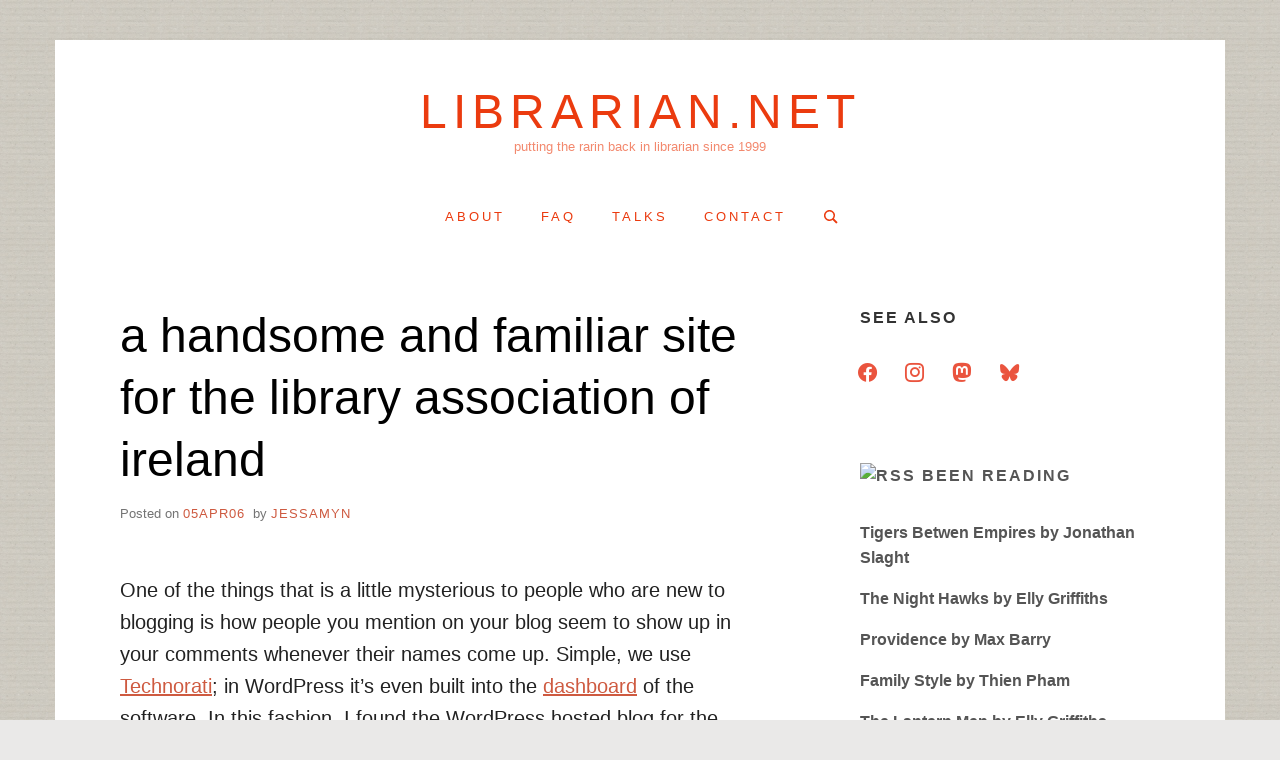

--- FILE ---
content_type: text/html; charset=UTF-8
request_url: https://www.librarian.net/stax/1710/a-handsome-and-familiar-site-for-the-library-association-of-ireland/
body_size: 11791
content:
<!doctype html>
<html lang="en-US" prefix="og: http://ogp.me/ns# fb: http://ogp.me/ns/fb#" class="no-js">
<head>
	<meta charset="UTF-8">
	<meta name="viewport" content="width=device-width, initial-scale=1, minimum-scale=1">
	<meta name="citation_issn" content="3066-120X">
	<link rel="profile" href="http://gmpg.org/xfn/11">

	<script>(function(H){H.className = H.className.replace(/\bno-js\b/,'js')})(document.documentElement);</script>
<title>a handsome and familiar site for the library association of ireland &#8211; librarian.net</title>
<meta name='robots' content='max-image-preview:large' />
	<style>img:is([sizes="auto" i], [sizes^="auto," i]) { contain-intrinsic-size: 3000px 1500px }</style>
	<link rel="alternate" type="application/rss+xml" title="librarian.net &raquo; Feed" href="https://www.librarian.net/feed/" />
<link rel="alternate" type="application/rss+xml" title="librarian.net &raquo; Comments Feed" href="https://www.librarian.net/comments/feed/" />
<link rel="alternate" type="application/rss+xml" title="librarian.net &raquo; a handsome and familiar site for the library association of ireland Comments Feed" href="https://www.librarian.net/stax/1710/a-handsome-and-familiar-site-for-the-library-association-of-ireland/feed/" />
<script type="text/javascript">
/* <![CDATA[ */
window._wpemojiSettings = {"baseUrl":"https:\/\/s.w.org\/images\/core\/emoji\/16.0.1\/72x72\/","ext":".png","svgUrl":"https:\/\/s.w.org\/images\/core\/emoji\/16.0.1\/svg\/","svgExt":".svg","source":{"concatemoji":"https:\/\/www.librarian.net\/wp-includes\/js\/wp-emoji-release.min.js?ver=6.8.2"}};
/*! This file is auto-generated */
!function(s,n){var o,i,e;function c(e){try{var t={supportTests:e,timestamp:(new Date).valueOf()};sessionStorage.setItem(o,JSON.stringify(t))}catch(e){}}function p(e,t,n){e.clearRect(0,0,e.canvas.width,e.canvas.height),e.fillText(t,0,0);var t=new Uint32Array(e.getImageData(0,0,e.canvas.width,e.canvas.height).data),a=(e.clearRect(0,0,e.canvas.width,e.canvas.height),e.fillText(n,0,0),new Uint32Array(e.getImageData(0,0,e.canvas.width,e.canvas.height).data));return t.every(function(e,t){return e===a[t]})}function u(e,t){e.clearRect(0,0,e.canvas.width,e.canvas.height),e.fillText(t,0,0);for(var n=e.getImageData(16,16,1,1),a=0;a<n.data.length;a++)if(0!==n.data[a])return!1;return!0}function f(e,t,n,a){switch(t){case"flag":return n(e,"\ud83c\udff3\ufe0f\u200d\u26a7\ufe0f","\ud83c\udff3\ufe0f\u200b\u26a7\ufe0f")?!1:!n(e,"\ud83c\udde8\ud83c\uddf6","\ud83c\udde8\u200b\ud83c\uddf6")&&!n(e,"\ud83c\udff4\udb40\udc67\udb40\udc62\udb40\udc65\udb40\udc6e\udb40\udc67\udb40\udc7f","\ud83c\udff4\u200b\udb40\udc67\u200b\udb40\udc62\u200b\udb40\udc65\u200b\udb40\udc6e\u200b\udb40\udc67\u200b\udb40\udc7f");case"emoji":return!a(e,"\ud83e\udedf")}return!1}function g(e,t,n,a){var r="undefined"!=typeof WorkerGlobalScope&&self instanceof WorkerGlobalScope?new OffscreenCanvas(300,150):s.createElement("canvas"),o=r.getContext("2d",{willReadFrequently:!0}),i=(o.textBaseline="top",o.font="600 32px Arial",{});return e.forEach(function(e){i[e]=t(o,e,n,a)}),i}function t(e){var t=s.createElement("script");t.src=e,t.defer=!0,s.head.appendChild(t)}"undefined"!=typeof Promise&&(o="wpEmojiSettingsSupports",i=["flag","emoji"],n.supports={everything:!0,everythingExceptFlag:!0},e=new Promise(function(e){s.addEventListener("DOMContentLoaded",e,{once:!0})}),new Promise(function(t){var n=function(){try{var e=JSON.parse(sessionStorage.getItem(o));if("object"==typeof e&&"number"==typeof e.timestamp&&(new Date).valueOf()<e.timestamp+604800&&"object"==typeof e.supportTests)return e.supportTests}catch(e){}return null}();if(!n){if("undefined"!=typeof Worker&&"undefined"!=typeof OffscreenCanvas&&"undefined"!=typeof URL&&URL.createObjectURL&&"undefined"!=typeof Blob)try{var e="postMessage("+g.toString()+"("+[JSON.stringify(i),f.toString(),p.toString(),u.toString()].join(",")+"));",a=new Blob([e],{type:"text/javascript"}),r=new Worker(URL.createObjectURL(a),{name:"wpTestEmojiSupports"});return void(r.onmessage=function(e){c(n=e.data),r.terminate(),t(n)})}catch(e){}c(n=g(i,f,p,u))}t(n)}).then(function(e){for(var t in e)n.supports[t]=e[t],n.supports.everything=n.supports.everything&&n.supports[t],"flag"!==t&&(n.supports.everythingExceptFlag=n.supports.everythingExceptFlag&&n.supports[t]);n.supports.everythingExceptFlag=n.supports.everythingExceptFlag&&!n.supports.flag,n.DOMReady=!1,n.readyCallback=function(){n.DOMReady=!0}}).then(function(){return e}).then(function(){var e;n.supports.everything||(n.readyCallback(),(e=n.source||{}).concatemoji?t(e.concatemoji):e.wpemoji&&e.twemoji&&(t(e.twemoji),t(e.wpemoji)))}))}((window,document),window._wpemojiSettings);
/* ]]> */
</script>
<style id='wp-emoji-styles-inline-css' type='text/css'>

	img.wp-smiley, img.emoji {
		display: inline !important;
		border: none !important;
		box-shadow: none !important;
		height: 1em !important;
		width: 1em !important;
		margin: 0 0.07em !important;
		vertical-align: -0.1em !important;
		background: none !important;
		padding: 0 !important;
	}
</style>
<link rel='stylesheet' id='wp-block-library-css' href='https://www.librarian.net/wp-includes/css/dist/block-library/style.min.css?ver=6.8.2' type='text/css' media='all' />
<style id='classic-theme-styles-inline-css' type='text/css'>
/*! This file is auto-generated */
.wp-block-button__link{color:#fff;background-color:#32373c;border-radius:9999px;box-shadow:none;text-decoration:none;padding:calc(.667em + 2px) calc(1.333em + 2px);font-size:1.125em}.wp-block-file__button{background:#32373c;color:#fff;text-decoration:none}
</style>
<link rel='stylesheet' id='wpzoom-social-icons-block-style-css' href='https://www.librarian.net/wp-content/plugins/social-icons-widget-by-wpzoom/block/dist/style-wpzoom-social-icons.css?ver=4.5.3' type='text/css' media='all' />
<style id='global-styles-inline-css' type='text/css'>
:root{--wp--preset--aspect-ratio--square: 1;--wp--preset--aspect-ratio--4-3: 4/3;--wp--preset--aspect-ratio--3-4: 3/4;--wp--preset--aspect-ratio--3-2: 3/2;--wp--preset--aspect-ratio--2-3: 2/3;--wp--preset--aspect-ratio--16-9: 16/9;--wp--preset--aspect-ratio--9-16: 9/16;--wp--preset--color--black: #272727;--wp--preset--color--cyan-bluish-gray: #abb8c3;--wp--preset--color--white: #ffffff;--wp--preset--color--pale-pink: #f78da7;--wp--preset--color--vivid-red: #cf2e2e;--wp--preset--color--luminous-vivid-orange: #ff6900;--wp--preset--color--luminous-vivid-amber: #fcb900;--wp--preset--color--light-green-cyan: #7bdcb5;--wp--preset--color--vivid-green-cyan: #00d084;--wp--preset--color--pale-cyan-blue: #8ed1fc;--wp--preset--color--vivid-cyan-blue: #0693e3;--wp--preset--color--vivid-purple: #9b51e0;--wp--preset--color--red: #e2574c;--wp--preset--color--orange: #ffbc49;--wp--preset--color--green: #00d084;--wp--preset--color--blue: #0693e3;--wp--preset--color--gray: #767676;--wp--preset--color--light-gray: #eee;--wp--preset--gradient--vivid-cyan-blue-to-vivid-purple: linear-gradient(135deg,rgba(6,147,227,1) 0%,rgb(155,81,224) 100%);--wp--preset--gradient--light-green-cyan-to-vivid-green-cyan: linear-gradient(135deg,rgb(122,220,180) 0%,rgb(0,208,130) 100%);--wp--preset--gradient--luminous-vivid-amber-to-luminous-vivid-orange: linear-gradient(135deg,rgba(252,185,0,1) 0%,rgba(255,105,0,1) 100%);--wp--preset--gradient--luminous-vivid-orange-to-vivid-red: linear-gradient(135deg,rgba(255,105,0,1) 0%,rgb(207,46,46) 100%);--wp--preset--gradient--very-light-gray-to-cyan-bluish-gray: linear-gradient(135deg,rgb(238,238,238) 0%,rgb(169,184,195) 100%);--wp--preset--gradient--cool-to-warm-spectrum: linear-gradient(135deg,rgb(74,234,220) 0%,rgb(151,120,209) 20%,rgb(207,42,186) 40%,rgb(238,44,130) 60%,rgb(251,105,98) 80%,rgb(254,248,76) 100%);--wp--preset--gradient--blush-light-purple: linear-gradient(135deg,rgb(255,206,236) 0%,rgb(152,150,240) 100%);--wp--preset--gradient--blush-bordeaux: linear-gradient(135deg,rgb(254,205,165) 0%,rgb(254,45,45) 50%,rgb(107,0,62) 100%);--wp--preset--gradient--luminous-dusk: linear-gradient(135deg,rgb(255,203,112) 0%,rgb(199,81,192) 50%,rgb(65,88,208) 100%);--wp--preset--gradient--pale-ocean: linear-gradient(135deg,rgb(255,245,203) 0%,rgb(182,227,212) 50%,rgb(51,167,181) 100%);--wp--preset--gradient--electric-grass: linear-gradient(135deg,rgb(202,248,128) 0%,rgb(113,206,126) 100%);--wp--preset--gradient--midnight: linear-gradient(135deg,rgb(2,3,129) 0%,rgb(40,116,252) 100%);--wp--preset--font-size--small: 13px;--wp--preset--font-size--medium: 20px;--wp--preset--font-size--large: 36px;--wp--preset--font-size--x-large: 42px;--wp--preset--spacing--20: 0.44rem;--wp--preset--spacing--30: 0.67rem;--wp--preset--spacing--40: 1rem;--wp--preset--spacing--50: 1.5rem;--wp--preset--spacing--60: 2.25rem;--wp--preset--spacing--70: 3.38rem;--wp--preset--spacing--80: 5.06rem;--wp--preset--shadow--natural: 6px 6px 9px rgba(0, 0, 0, 0.2);--wp--preset--shadow--deep: 12px 12px 50px rgba(0, 0, 0, 0.4);--wp--preset--shadow--sharp: 6px 6px 0px rgba(0, 0, 0, 0.2);--wp--preset--shadow--outlined: 6px 6px 0px -3px rgba(255, 255, 255, 1), 6px 6px rgba(0, 0, 0, 1);--wp--preset--shadow--crisp: 6px 6px 0px rgba(0, 0, 0, 1);}:where(.is-layout-flex){gap: 0.5em;}:where(.is-layout-grid){gap: 0.5em;}body .is-layout-flex{display: flex;}.is-layout-flex{flex-wrap: wrap;align-items: center;}.is-layout-flex > :is(*, div){margin: 0;}body .is-layout-grid{display: grid;}.is-layout-grid > :is(*, div){margin: 0;}:where(.wp-block-columns.is-layout-flex){gap: 2em;}:where(.wp-block-columns.is-layout-grid){gap: 2em;}:where(.wp-block-post-template.is-layout-flex){gap: 1.25em;}:where(.wp-block-post-template.is-layout-grid){gap: 1.25em;}.has-black-color{color: var(--wp--preset--color--black) !important;}.has-cyan-bluish-gray-color{color: var(--wp--preset--color--cyan-bluish-gray) !important;}.has-white-color{color: var(--wp--preset--color--white) !important;}.has-pale-pink-color{color: var(--wp--preset--color--pale-pink) !important;}.has-vivid-red-color{color: var(--wp--preset--color--vivid-red) !important;}.has-luminous-vivid-orange-color{color: var(--wp--preset--color--luminous-vivid-orange) !important;}.has-luminous-vivid-amber-color{color: var(--wp--preset--color--luminous-vivid-amber) !important;}.has-light-green-cyan-color{color: var(--wp--preset--color--light-green-cyan) !important;}.has-vivid-green-cyan-color{color: var(--wp--preset--color--vivid-green-cyan) !important;}.has-pale-cyan-blue-color{color: var(--wp--preset--color--pale-cyan-blue) !important;}.has-vivid-cyan-blue-color{color: var(--wp--preset--color--vivid-cyan-blue) !important;}.has-vivid-purple-color{color: var(--wp--preset--color--vivid-purple) !important;}.has-black-background-color{background-color: var(--wp--preset--color--black) !important;}.has-cyan-bluish-gray-background-color{background-color: var(--wp--preset--color--cyan-bluish-gray) !important;}.has-white-background-color{background-color: var(--wp--preset--color--white) !important;}.has-pale-pink-background-color{background-color: var(--wp--preset--color--pale-pink) !important;}.has-vivid-red-background-color{background-color: var(--wp--preset--color--vivid-red) !important;}.has-luminous-vivid-orange-background-color{background-color: var(--wp--preset--color--luminous-vivid-orange) !important;}.has-luminous-vivid-amber-background-color{background-color: var(--wp--preset--color--luminous-vivid-amber) !important;}.has-light-green-cyan-background-color{background-color: var(--wp--preset--color--light-green-cyan) !important;}.has-vivid-green-cyan-background-color{background-color: var(--wp--preset--color--vivid-green-cyan) !important;}.has-pale-cyan-blue-background-color{background-color: var(--wp--preset--color--pale-cyan-blue) !important;}.has-vivid-cyan-blue-background-color{background-color: var(--wp--preset--color--vivid-cyan-blue) !important;}.has-vivid-purple-background-color{background-color: var(--wp--preset--color--vivid-purple) !important;}.has-black-border-color{border-color: var(--wp--preset--color--black) !important;}.has-cyan-bluish-gray-border-color{border-color: var(--wp--preset--color--cyan-bluish-gray) !important;}.has-white-border-color{border-color: var(--wp--preset--color--white) !important;}.has-pale-pink-border-color{border-color: var(--wp--preset--color--pale-pink) !important;}.has-vivid-red-border-color{border-color: var(--wp--preset--color--vivid-red) !important;}.has-luminous-vivid-orange-border-color{border-color: var(--wp--preset--color--luminous-vivid-orange) !important;}.has-luminous-vivid-amber-border-color{border-color: var(--wp--preset--color--luminous-vivid-amber) !important;}.has-light-green-cyan-border-color{border-color: var(--wp--preset--color--light-green-cyan) !important;}.has-vivid-green-cyan-border-color{border-color: var(--wp--preset--color--vivid-green-cyan) !important;}.has-pale-cyan-blue-border-color{border-color: var(--wp--preset--color--pale-cyan-blue) !important;}.has-vivid-cyan-blue-border-color{border-color: var(--wp--preset--color--vivid-cyan-blue) !important;}.has-vivid-purple-border-color{border-color: var(--wp--preset--color--vivid-purple) !important;}.has-vivid-cyan-blue-to-vivid-purple-gradient-background{background: var(--wp--preset--gradient--vivid-cyan-blue-to-vivid-purple) !important;}.has-light-green-cyan-to-vivid-green-cyan-gradient-background{background: var(--wp--preset--gradient--light-green-cyan-to-vivid-green-cyan) !important;}.has-luminous-vivid-amber-to-luminous-vivid-orange-gradient-background{background: var(--wp--preset--gradient--luminous-vivid-amber-to-luminous-vivid-orange) !important;}.has-luminous-vivid-orange-to-vivid-red-gradient-background{background: var(--wp--preset--gradient--luminous-vivid-orange-to-vivid-red) !important;}.has-very-light-gray-to-cyan-bluish-gray-gradient-background{background: var(--wp--preset--gradient--very-light-gray-to-cyan-bluish-gray) !important;}.has-cool-to-warm-spectrum-gradient-background{background: var(--wp--preset--gradient--cool-to-warm-spectrum) !important;}.has-blush-light-purple-gradient-background{background: var(--wp--preset--gradient--blush-light-purple) !important;}.has-blush-bordeaux-gradient-background{background: var(--wp--preset--gradient--blush-bordeaux) !important;}.has-luminous-dusk-gradient-background{background: var(--wp--preset--gradient--luminous-dusk) !important;}.has-pale-ocean-gradient-background{background: var(--wp--preset--gradient--pale-ocean) !important;}.has-electric-grass-gradient-background{background: var(--wp--preset--gradient--electric-grass) !important;}.has-midnight-gradient-background{background: var(--wp--preset--gradient--midnight) !important;}.has-small-font-size{font-size: var(--wp--preset--font-size--small) !important;}.has-medium-font-size{font-size: var(--wp--preset--font-size--medium) !important;}.has-large-font-size{font-size: var(--wp--preset--font-size--large) !important;}.has-x-large-font-size{font-size: var(--wp--preset--font-size--x-large) !important;}
:where(.wp-block-post-template.is-layout-flex){gap: 1.25em;}:where(.wp-block-post-template.is-layout-grid){gap: 1.25em;}
:where(.wp-block-columns.is-layout-flex){gap: 2em;}:where(.wp-block-columns.is-layout-grid){gap: 2em;}
:root :where(.wp-block-pullquote){font-size: 1.5em;line-height: 1.6;}
</style>
<link rel='stylesheet' id='stcr-font-awesome-css' href='https://www.librarian.net/wp-content/plugins/subscribe-to-comments-reloaded/includes/css/font-awesome.min.css?ver=6.8.2' type='text/css' media='all' />
<link rel='stylesheet' id='stcr-style-css' href='https://www.librarian.net/wp-content/plugins/subscribe-to-comments-reloaded/includes/css/stcr-style.css?ver=6.8.2' type='text/css' media='all' />
<link rel='stylesheet' id='miniva-style-css' href='https://www.librarian.net/wp-content/themes/miniva/style.css?ver=1.7.1' type='text/css' media='all' />
<style id='miniva-style-inline-css' type='text/css'>
.page-numbers.current, a.page-numbers:hover, .search-form .search-submit, .tagcloud a:hover, .calendar_wrap #today, .bypostauthor > article .fn, #submit, input[type="submit"], button[type="submit"], #infinite-handle span, .fp-post .fp-readmore-link:hover { background-color: hsl(11, 59%, 53%); }@media (min-width: 768px) { ul.primary-menu > li:hover > a { background-color: hsl(11, 59%, 53%); } }a, .post-navigation a:hover, .jetpack-social-navigation a:hover, .widget a:hover, .calendar_wrap a, .jetpack_widget_social_icons a:hover, .entry-title a:hover { color: hsl(11, 59%, 53%); }#submit:hover, input[type="submit"]:hover, button[type="submit"]:hover, #infinite-handle:hover span { background-color: hsl(11, 59%, 40%); }
</style>
<link rel='stylesheet' id='wpzoom-social-icons-socicon-css' href='https://www.librarian.net/wp-content/plugins/social-icons-widget-by-wpzoom/assets/css/wpzoom-socicon.css?ver=1767213706' type='text/css' media='all' />
<link rel='stylesheet' id='wpzoom-social-icons-font-awesome-3-css' href='https://www.librarian.net/wp-content/plugins/social-icons-widget-by-wpzoom/assets/css/font-awesome-3.min.css?ver=1767213706' type='text/css' media='all' />
<link rel='stylesheet' id='wpzoom-social-icons-styles-css' href='https://www.librarian.net/wp-content/plugins/social-icons-widget-by-wpzoom/assets/css/wpzoom-social-icons-styles.css?ver=1767213706' type='text/css' media='all' />
<link rel='stylesheet' id='wp-pagenavi-css' href='https://www.librarian.net/wp-content/plugins/wp-pagenavi/pagenavi-css.css?ver=2.70' type='text/css' media='all' />
<script type="text/javascript" src="https://www.librarian.net/wp-includes/js/jquery/jquery.min.js?ver=3.7.1" id="jquery-core-js"></script>
<script type="text/javascript" src="https://www.librarian.net/wp-includes/js/jquery/jquery-migrate.min.js?ver=3.4.1" id="jquery-migrate-js"></script>
<link rel="https://api.w.org/" href="https://www.librarian.net/wp-json/" /><link rel="alternate" title="JSON" type="application/json" href="https://www.librarian.net/wp-json/wp/v2/posts/1710" /><link rel="EditURI" type="application/rsd+xml" title="RSD" href="https://www.librarian.net/xmlrpc.php?rsd" />
<meta name="generator" content="WordPress 6.8.2" />
<link rel="canonical" href="https://www.librarian.net/stax/1710/a-handsome-and-familiar-site-for-the-library-association-of-ireland/" />
<link rel='shortlink' href='https://www.librarian.net/?p=1710' />
<link rel="alternate" title="oEmbed (JSON)" type="application/json+oembed" href="https://www.librarian.net/wp-json/oembed/1.0/embed?url=https%3A%2F%2Fwww.librarian.net%2Fstax%2F1710%2Fa-handsome-and-familiar-site-for-the-library-association-of-ireland%2F" />
<link rel="alternate" title="oEmbed (XML)" type="text/xml+oembed" href="https://www.librarian.net/wp-json/oembed/1.0/embed?url=https%3A%2F%2Fwww.librarian.net%2Fstax%2F1710%2Fa-handsome-and-familiar-site-for-the-library-association-of-ireland%2F&#038;format=xml" />
		<style type="text/css">
					.site-title a,
			.site-description,
			.primary-menu > li > a {
				color: #eb3b0f;
			}
			.header-cart .icon,
			.header-search .search-form label .icon {
				fill: #eb3b0f;
			}

		
					</style>
		<style type="text/css" id="custom-background-css">
body.custom-background { background-color: #eae9e8; background-image: url("https://www.librarian.net/wp-content/uploads/2019/10/text.png"); background-position: left top; background-size: auto; background-repeat: repeat; background-attachment: fixed; }
</style>
	<link rel="icon" href="https://www.librarian.net/wp-content/uploads/2024/07/cropped-headshotcovatar-32x32.jpg" sizes="32x32" />
<link rel="icon" href="https://www.librarian.net/wp-content/uploads/2024/07/cropped-headshotcovatar-192x192.jpg" sizes="192x192" />
<link rel="apple-touch-icon" href="https://www.librarian.net/wp-content/uploads/2024/07/cropped-headshotcovatar-180x180.jpg" />
<meta name="msapplication-TileImage" content="https://www.librarian.net/wp-content/uploads/2024/07/cropped-headshotcovatar-270x270.jpg" />
		<style type="text/css" id="wp-custom-css">
			.post-single .entry-content {
	font-family: Calibri, Arial;
	font-size: 20px;
}		</style>
		
<!-- START - Open Graph and Twitter Card Tags 3.3.7 -->
 <!-- Facebook Open Graph -->
  <meta property="og:locale" content="en_US"/>
  <meta property="og:site_name" content="librarian.net"/>
  <meta property="og:title" content="a handsome and familiar site for the library association of ireland"/>
  <meta property="og:url" content="https://www.librarian.net/stax/1710/a-handsome-and-familiar-site-for-the-library-association-of-ireland/"/>
  <meta property="og:type" content="article"/>
  <meta property="og:description" content="One of the things that is a little mysterious to people who are new to blogging is how people you mention on your blog seem to show up in your comments whenever their names come up. Simple, we use Technorati; in WordPress it&#039;s even built into the dashboard of the software. In this fashion, I found t"/>
  <meta property="article:published_time" content="2006-04-05T20:59:09-05:00"/>
  <meta property="article:modified_time" content="2006-04-05T20:59:09-05:00" />
  <meta property="og:updated_time" content="2006-04-05T20:59:09-05:00" />
  <meta property="article:section" content="blogz"/>
 <!-- Google+ / Schema.org -->
 <!-- Twitter Cards -->
  <meta name="twitter:title" content="a handsome and familiar site for the library association of ireland"/>
  <meta name="twitter:url" content="https://www.librarian.net/stax/1710/a-handsome-and-familiar-site-for-the-library-association-of-ireland/"/>
  <meta name="twitter:description" content="One of the things that is a little mysterious to people who are new to blogging is how people you mention on your blog seem to show up in your comments whenever their names come up. Simple, we use Technorati; in WordPress it&#039;s even built into the dashboard of the software. In this fashion, I found t"/>
  <meta name="twitter:card" content="summary_large_image"/>
 <!-- SEO -->
 <!-- Misc. tags -->
 <!-- is_singular -->
<!-- END - Open Graph and Twitter Card Tags 3.3.7 -->
	
</head>

<body class="wp-singular post-template-default single single-post postid-1710 single-format-standard custom-background wp-embed-responsive wp-theme-miniva boxed sidebar-right logo-top menu-centered logo-centered submenu-light">


<svg viewBox="0 0 16 16" xmlns="http://www.w3.org/2000/svg" style="display:none;">
	<symbol viewBox="0 0 16 16" id="search"><title>search</title> <path d="M14.7,13.3L11,9.6c0.6-0.9,1-2,1-3.1C12,3.5,9.5,1,6.5,1S1,3.5,1,6.5S3.5,12,6.5,12c1.2,0,2.2-0.4,3.1-1l3.7,3.7L14.7,13.3z
	 M2.5,6.5c0-2.2,1.8-4,4-4s4,1.8,4,4s-1.8,4-4,4S2.5,8.7,2.5,6.5z"/> </symbol>
	<symbol viewBox="0 0 16 16" id="expand"><title>expand</title> <polygon points="8,12.7 1.3,6 2.7,4.6 8,9.9 13.3,4.6 14.7,6 "/> </symbol>
</svg>

<div id="page" class="site">
	<a class="skip-link screen-reader-text" href="#content">Skip to content</a>

	
	<header id="masthead" class="site-header" role="banner">

		<div class="container">
		<div class="site-branding">

			
			<div class="site-branding-text">
									<p class="site-title"><a href="https://www.librarian.net/" rel="home">librarian.net</a></p>
										<p class="site-description">putting the rarin back in librarian since 1999</p>
							</div>
		</div><!-- .site-branding -->

		
		<nav id="site-navigation" class="main-navigation" role="navigation" aria-label="Primary">
			<button class="menu-toggle" aria-controls="primary-menu" aria-expanded="false">Menu</button>
			<ul id="primary-menu" class="primary-menu"><li id="menu-item-4335" class="menu-item menu-item-type-post_type menu-item-object-page menu-item-4335"><a href="https://www.librarian.net/about/">about</a></li>
<li id="menu-item-4333" class="menu-item menu-item-type-post_type menu-item-object-page menu-item-4333"><a href="https://www.librarian.net/faq/">faq</a></li>
<li id="menu-item-4332" class="menu-item menu-item-type-post_type menu-item-object-page menu-item-4332"><a href="https://www.librarian.net/talk/" title="talks I&#8217;ve given">talks</a></li>
<li id="menu-item-4334" class="menu-item menu-item-type-post_type menu-item-object-page menu-item-4334"><a href="https://www.librarian.net/contact/">contact</a></li>
<li class="header-search"><form role="search" method="get" class="search-form" action="https://www.librarian.net/">
		<label>
			<svg aria-hidden="true" width="16" height="16" class="icon"><use xlink:href="#search" /></svg>
			<span class="screen-reader-text">Search for:</span>
			<input type="search" class="search-field" placeholder="Search &hellip;" value="" name="s">
		</label>
		<button type="submit" class="search-submit">
			<svg aria-hidden="true" width="16" height="16" class="icon"><use xlink:href="#search" /></svg>
			<span class="screen-reader-text">Search</span>
		</button>
	</form></li></ul>		</nav><!-- #site-navigation -->

		</div>
	</header><!-- #masthead -->

	
	<div id="content" class="site-content container">

		
	<div id="primary" class="content-area">
		<main id="main" class="site-main" role="main">

		

<article id="post-1710" class="post-1710 post type-post status-publish format-standard hentry category-blogz tag-ireland tag-lai tag-libraryassociations tag-technorati tag-wordpress post-single">

	
	<header class="entry-header">
		<h1 class="entry-title">a handsome and familiar site for the library association of ireland</h1>			<div class="entry-meta">
				<span class="posted-on">Posted on <a href="https://www.librarian.net/stax/1710/a-handsome-and-familiar-site-for-the-library-association-of-ireland/" rel="bookmark"><time class="entry-date published updated" datetime="WedPMGMT-0500E_143C">05Apr06</time></a></span><span class="byline"> by <span class="author vcard"><a class="url fn n" href="https://www.librarian.net/stax/author/jessamyn/">jessamyn</a></span></span>			</div><!-- .entry-meta -->
			</header><!-- .entry-header -->

	
	<div class="entry-content">
		<p>One of the things that is a little mysterious to people who are new to blogging is how people you mention on your blog seem to show up in your comments whenever their names come up. Simple, we use <a href="http://www.technorati.com/search/https://www.librarian.net/">Technorati</a>; in WordPress it&#8217;s even built into the <a href="http://flickr.com/photos/iamthebestartist/123197510/">dashboard</a> of the software. In this fashion, I found the WordPress hosted blog for the <a href="http://www2.libraryassociation.ie/">Library Association of Ireland</a>. Pretty lovely and professional looking site, don&#8217;t you think?</p>
	</div><!-- .entry-content -->

	<footer class="entry-footer">
		<span class="cat-links">Posted in <a href="https://www.librarian.net/cat/blogz/" rel="category tag">blogz</a></span><span class="tags-links">Tagged <a href="https://www.librarian.net/tag/ireland/" rel="tag">ireland</a>, <a href="https://www.librarian.net/tag/lai/" rel="tag">lai</a>, <a href="https://www.librarian.net/tag/libraryassociations/" rel="tag">libraryassociations</a>, <a href="https://www.librarian.net/tag/technorati/" rel="tag">technorati</a>, <a href="https://www.librarian.net/tag/wordpress/" rel="tag">wordpress</a></span>	</footer><!-- .entry-footer -->

	
</article><!-- #post-1710 -->


	<nav class="navigation post-navigation" aria-label="Posts">
		<h2 class="screen-reader-text">Post navigation</h2>
		<div class="nav-links"><div class="nav-previous"><a href="https://www.librarian.net/stax/1709/survey-weblog-use-by-librarians/" rel="prev"><span>Previous Post</span>survey: weblog use by librarians</a></div><div class="nav-next"><a href="https://www.librarian.net/stax/1711/techessence-and-blog-people-generally/" rel="next"><span>Next Post</span>TechEssence and blog people generally</a></div></div>
	</nav>
<div id="comments" class="comments-area">

			<h2 class="comments-title">
			2 thoughts on &ldquo;<span>a handsome and familiar site for the library association of ireland</span>&rdquo;		</h2><!-- .comments-title -->

		
		<ol class="comment-list">
					<li id="comment-5998" class="comment even thread-even depth-1">
			<article id="div-comment-5998" class="comment-body">
				<footer class="comment-meta">
					<div class="comment-author vcard">
						<img alt='' src='https://secure.gravatar.com/avatar/20104a9882db7a0ea62c06aed95f6c195416654daf8488f8f5c7c68a1db27dd8?s=32&#038;d=mm&#038;r=r' srcset='https://secure.gravatar.com/avatar/20104a9882db7a0ea62c06aed95f6c195416654daf8488f8f5c7c68a1db27dd8?s=64&#038;d=mm&#038;r=r 2x' class='avatar avatar-32 photo' height='32' width='32' decoding='async'/>						<b class="fn"><a href="http://www.walkingpaper.org" class="url" rel="ugc external nofollow">aaron</a></b> <span class="says">says:</span>					</div><!-- .comment-author -->

					<div class="comment-metadata">
						<a href="https://www.librarian.net/stax/1710/a-handsome-and-familiar-site-for-the-library-association-of-ireland/#comment-5998"><time datetime="2006-04-05T21:23:01-05:00">05Apr06 at 9:23</time></a>					</div><!-- .comment-metadata -->

									</footer><!-- .comment-meta -->

				<div class="comment-content">
					<p>think that WP could scale to handle ALA&#8217;s site?  i bet,  with some effort.</p>
				</div><!-- .comment-content -->

							</article><!-- .comment-body -->
		</li><!-- #comment-## -->
		<li id="comment-6031" class="comment odd alt thread-odd thread-alt depth-1">
			<article id="div-comment-6031" class="comment-body">
				<footer class="comment-meta">
					<div class="comment-author vcard">
						<img alt='' src='https://secure.gravatar.com/avatar/c99531e39c79fd53de5ef7a665c53f2f42925adabd6cdc53a4baf0f6c430bccd?s=32&#038;d=mm&#038;r=r' srcset='https://secure.gravatar.com/avatar/c99531e39c79fd53de5ef7a665c53f2f42925adabd6cdc53a4baf0f6c430bccd?s=64&#038;d=mm&#038;r=r 2x' class='avatar avatar-32 photo' height='32' width='32' decoding='async'/>						<b class="fn"><a href="http://www.newrambler.net" class="url" rel="ugc external nofollow">Laura</a></b> <span class="says">says:</span>					</div><!-- .comment-author -->

					<div class="comment-metadata">
						<a href="https://www.librarian.net/stax/1710/a-handsome-and-familiar-site-for-the-library-association-of-ireland/#comment-6031"><time datetime="2006-04-06T12:11:58-05:00">06Apr06 at 12:11</time></a>					</div><!-- .comment-metadata -->

									</footer><!-- .comment-meta -->

				<div class="comment-content">
					<p>Oooh, WPALA.  We love the acronyms.</p>
				</div><!-- .comment-content -->

							</article><!-- .comment-body -->
		</li><!-- #comment-## -->
		</ol><!-- .comment-list -->

					<p class="no-comments">Comments are closed.</p>
			
</div><!-- #comments -->

		</main><!-- #main -->
	</div><!-- #primary -->


<aside id="secondary" class="widget-area" role="complementary">
	<section id="zoom-social-icons-widget-2" class="widget zoom-social-icons-widget"><h2 class="widget-title">see also</h2>
		
<ul class="zoom-social-icons-list zoom-social-icons-list--without-canvas zoom-social-icons-list--round zoom-social-icons-list--no-labels">

		
				<li class="zoom-social_icons-list__item">
		<a class="zoom-social_icons-list__link" href="https://facebook.com/jessamyn" target="_blank" title="Facebook" rel="me">
									
						<span class="screen-reader-text">facebook</span>
			
						<span class="zoom-social_icons-list-span social-icon socicon socicon-facebook" data-hover-rule="color" data-hover-color="#ffc40f" style="color : #ea543e" ></span>
			
					</a>
	</li>

	
				<li class="zoom-social_icons-list__item">
		<a class="zoom-social_icons-list__link" href="https://instagram.com/iamthebestartist" target="_blank" title="Instagram" rel="me">
									
						<span class="screen-reader-text">instagram</span>
			
						<span class="zoom-social_icons-list-span social-icon socicon socicon-instagram" data-hover-rule="color" data-hover-color="#ffc40f" style="color : #ea543e" ></span>
			
					</a>
	</li>

	
				<li class="zoom-social_icons-list__item">
		<a class="zoom-social_icons-list__link" href="https://glammr.us/@jessamyn" target="_blank" title="" rel="me">
									
						<span class="screen-reader-text">mastodon</span>
			
						<span class="zoom-social_icons-list-span social-icon socicon socicon-mastodon" data-hover-rule="color" data-hover-color="#ffc40f" style="color : #ea543e" ></span>
			
					</a>
	</li>

	
				<li class="zoom-social_icons-list__item">
		<a class="zoom-social_icons-list__link" href="https://bsky.app/profile/librarian.bsky.social" target="_blank" title="" rel="me">
									
						<span class="screen-reader-text">bluesky</span>
			
						<span class="zoom-social_icons-list-span social-icon socicon socicon-bluesky" data-hover-rule="color" data-hover-color="#ffc40fF" style="color : #ea543e" ></span>
			
					</a>
	</li>

	
</ul>

		</section><section id="rss-3" class="widget widget_rss"><h2 class="widget-title"><a class="rsswidget rss-widget-feed" href="http://jessamyn.info/index.rss"><img class="rss-widget-icon" style="border:0" width="14" height="14" src="https://www.librarian.net/wp-includes/images/rss.png" alt="RSS" loading="lazy" /></a> <a class="rsswidget rss-widget-title" href="http://jessamyn.info/booklist">been reading</a></h2><ul><li><a class='rsswidget' href='http://jessamyn.info/booklist/book/2182'>Tigers Betwen Empires by Jonathan Slaght</a></li><li><a class='rsswidget' href='http://jessamyn.info/booklist/book/2181'>The Night Hawks by Elly Griffiths</a></li><li><a class='rsswidget' href='http://jessamyn.info/booklist/book/2180'>Providence by Max Barry</a></li><li><a class='rsswidget' href='http://jessamyn.info/booklist/book/2179'>Family Style by Thien Pham</a></li><li><a class='rsswidget' href='http://jessamyn.info/booklist/book/2178'>The Lantern Men by Elly Griffiths</a></li></ul></section>
		<section id="recent-posts-3" class="widget widget_recent_entries">
		<h2 class="widget-title">recent posts</h2>
		<ul>
											<li>
					<a href="https://www.librarian.net/stax/5779/2025-reading-list-and-commentary/">2025 reading list and commentary</a>
									</li>
											<li>
					<a href="https://www.librarian.net/stax/5768/wikipedia-work-in-2025/">Wikipedia work in 2025</a>
									</li>
											<li>
					<a href="https://www.librarian.net/stax/5758/2025-in-libraries/">2025 in Libraries</a>
									</li>
											<li>
					<a href="https://www.librarian.net/stax/5744/contributing-to-history/">Contributing to history</a>
									</li>
											<li>
					<a href="https://www.librarian.net/stax/5702/miss-crabb-librarian-and-poet/">Miss Crabb: librarian and poet</a>
									</li>
											<li>
					<a href="https://www.librarian.net/stax/5689/talk-we-have-always-been-at-war-with-computers/">Talk: We have always been at war with computers</a>
									</li>
											<li>
					<a href="https://www.librarian.net/stax/5651/2024-in-work-and-money/">2024 in work and money</a>
									</li>
											<li>
					<a href="https://www.librarian.net/stax/5647/wikipedia-work-in-2024/">Wikipedia work in 2024</a>
									</li>
											<li>
					<a href="https://www.librarian.net/stax/5640/2024-reading-list-and-commentary/">2024 reading list and commentary</a>
									</li>
											<li>
					<a href="https://www.librarian.net/stax/5636/2024-in-libraries/">2024 in Libraries</a>
									</li>
					</ul>

		</section><section id="archives-4" class="widget widget_archive"><h2 class="widget-title">Current Archives</h2>		<label class="screen-reader-text" for="archives-dropdown-4">Current Archives</label>
		<select id="archives-dropdown-4" name="archive-dropdown">
			
			<option value="">Select Month</option>
				<option value='https://www.librarian.net/stax/date/2026/01/'> January 2026 &nbsp;(1)</option>
	<option value='https://www.librarian.net/stax/date/2025/12/'> December 2025 &nbsp;(3)</option>
	<option value='https://www.librarian.net/stax/date/2025/08/'> August 2025 &nbsp;(1)</option>
	<option value='https://www.librarian.net/stax/date/2025/07/'> July 2025 &nbsp;(1)</option>
	<option value='https://www.librarian.net/stax/date/2025/01/'> January 2025 &nbsp;(4)</option>
	<option value='https://www.librarian.net/stax/date/2024/12/'> December 2024 &nbsp;(1)</option>
	<option value='https://www.librarian.net/stax/date/2024/11/'> November 2024 &nbsp;(1)</option>
	<option value='https://www.librarian.net/stax/date/2024/09/'> September 2024 &nbsp;(1)</option>
	<option value='https://www.librarian.net/stax/date/2024/08/'> August 2024 &nbsp;(1)</option>
	<option value='https://www.librarian.net/stax/date/2024/07/'> July 2024 &nbsp;(1)</option>
	<option value='https://www.librarian.net/stax/date/2024/05/'> May 2024 &nbsp;(1)</option>
	<option value='https://www.librarian.net/stax/date/2024/02/'> February 2024 &nbsp;(2)</option>
	<option value='https://www.librarian.net/stax/date/2024/01/'> January 2024 &nbsp;(1)</option>
	<option value='https://www.librarian.net/stax/date/2023/10/'> October 2023 &nbsp;(1)</option>
	<option value='https://www.librarian.net/stax/date/2023/08/'> August 2023 &nbsp;(1)</option>
	<option value='https://www.librarian.net/stax/date/2023/07/'> July 2023 &nbsp;(1)</option>
	<option value='https://www.librarian.net/stax/date/2023/06/'> June 2023 &nbsp;(2)</option>
	<option value='https://www.librarian.net/stax/date/2023/05/'> May 2023 &nbsp;(1)</option>
	<option value='https://www.librarian.net/stax/date/2023/02/'> February 2023 &nbsp;(1)</option>
	<option value='https://www.librarian.net/stax/date/2023/01/'> January 2023 &nbsp;(3)</option>
	<option value='https://www.librarian.net/stax/date/2022/09/'> September 2022 &nbsp;(1)</option>
	<option value='https://www.librarian.net/stax/date/2022/05/'> May 2022 &nbsp;(3)</option>
	<option value='https://www.librarian.net/stax/date/2022/01/'> January 2022 &nbsp;(4)</option>
	<option value='https://www.librarian.net/stax/date/2021/12/'> December 2021 &nbsp;(2)</option>
	<option value='https://www.librarian.net/stax/date/2021/11/'> November 2021 &nbsp;(1)</option>
	<option value='https://www.librarian.net/stax/date/2021/10/'> October 2021 &nbsp;(1)</option>
	<option value='https://www.librarian.net/stax/date/2021/08/'> August 2021 &nbsp;(2)</option>
	<option value='https://www.librarian.net/stax/date/2021/07/'> July 2021 &nbsp;(2)</option>
	<option value='https://www.librarian.net/stax/date/2021/06/'> June 2021 &nbsp;(1)</option>
	<option value='https://www.librarian.net/stax/date/2021/05/'> May 2021 &nbsp;(2)</option>
	<option value='https://www.librarian.net/stax/date/2021/04/'> April 2021 &nbsp;(1)</option>
	<option value='https://www.librarian.net/stax/date/2021/03/'> March 2021 &nbsp;(1)</option>
	<option value='https://www.librarian.net/stax/date/2021/01/'> January 2021 &nbsp;(1)</option>
	<option value='https://www.librarian.net/stax/date/2020/12/'> December 2020 &nbsp;(2)</option>
	<option value='https://www.librarian.net/stax/date/2020/08/'> August 2020 &nbsp;(2)</option>
	<option value='https://www.librarian.net/stax/date/2020/07/'> July 2020 &nbsp;(2)</option>
	<option value='https://www.librarian.net/stax/date/2020/06/'> June 2020 &nbsp;(1)</option>
	<option value='https://www.librarian.net/stax/date/2020/05/'> May 2020 &nbsp;(1)</option>
	<option value='https://www.librarian.net/stax/date/2020/02/'> February 2020 &nbsp;(1)</option>
	<option value='https://www.librarian.net/stax/date/2020/01/'> January 2020 &nbsp;(1)</option>
	<option value='https://www.librarian.net/stax/date/2019/12/'> December 2019 &nbsp;(2)</option>
	<option value='https://www.librarian.net/stax/date/2019/10/'> October 2019 &nbsp;(1)</option>
	<option value='https://www.librarian.net/stax/date/2019/09/'> September 2019 &nbsp;(1)</option>
	<option value='https://www.librarian.net/stax/date/2019/08/'> August 2019 &nbsp;(3)</option>
	<option value='https://www.librarian.net/stax/date/2019/07/'> July 2019 &nbsp;(1)</option>
	<option value='https://www.librarian.net/stax/date/2019/05/'> May 2019 &nbsp;(1)</option>
	<option value='https://www.librarian.net/stax/date/2019/04/'> April 2019 &nbsp;(2)</option>
	<option value='https://www.librarian.net/stax/date/2019/03/'> March 2019 &nbsp;(1)</option>
	<option value='https://www.librarian.net/stax/date/2019/01/'> January 2019 &nbsp;(3)</option>
	<option value='https://www.librarian.net/stax/date/2018/12/'> December 2018 &nbsp;(1)</option>
	<option value='https://www.librarian.net/stax/date/2018/11/'> November 2018 &nbsp;(1)</option>
	<option value='https://www.librarian.net/stax/date/2018/10/'> October 2018 &nbsp;(1)</option>
	<option value='https://www.librarian.net/stax/date/2018/09/'> September 2018 &nbsp;(1)</option>
	<option value='https://www.librarian.net/stax/date/2018/08/'> August 2018 &nbsp;(1)</option>
	<option value='https://www.librarian.net/stax/date/2018/06/'> June 2018 &nbsp;(3)</option>
	<option value='https://www.librarian.net/stax/date/2018/04/'> April 2018 &nbsp;(1)</option>
	<option value='https://www.librarian.net/stax/date/2018/02/'> February 2018 &nbsp;(1)</option>
	<option value='https://www.librarian.net/stax/date/2018/01/'> January 2018 &nbsp;(2)</option>
	<option value='https://www.librarian.net/stax/date/2017/12/'> December 2017 &nbsp;(3)</option>
	<option value='https://www.librarian.net/stax/date/2017/11/'> November 2017 &nbsp;(1)</option>
	<option value='https://www.librarian.net/stax/date/2017/10/'> October 2017 &nbsp;(1)</option>
	<option value='https://www.librarian.net/stax/date/2017/09/'> September 2017 &nbsp;(1)</option>
	<option value='https://www.librarian.net/stax/date/2017/08/'> August 2017 &nbsp;(1)</option>
	<option value='https://www.librarian.net/stax/date/2017/06/'> June 2017 &nbsp;(3)</option>
	<option value='https://www.librarian.net/stax/date/2017/05/'> May 2017 &nbsp;(2)</option>
	<option value='https://www.librarian.net/stax/date/2017/04/'> April 2017 &nbsp;(1)</option>
	<option value='https://www.librarian.net/stax/date/2017/02/'> February 2017 &nbsp;(2)</option>
	<option value='https://www.librarian.net/stax/date/2017/01/'> January 2017 &nbsp;(1)</option>
	<option value='https://www.librarian.net/stax/date/2016/12/'> December 2016 &nbsp;(2)</option>
	<option value='https://www.librarian.net/stax/date/2016/11/'> November 2016 &nbsp;(2)</option>
	<option value='https://www.librarian.net/stax/date/2016/09/'> September 2016 &nbsp;(1)</option>
	<option value='https://www.librarian.net/stax/date/2016/08/'> August 2016 &nbsp;(3)</option>
	<option value='https://www.librarian.net/stax/date/2016/07/'> July 2016 &nbsp;(1)</option>
	<option value='https://www.librarian.net/stax/date/2016/06/'> June 2016 &nbsp;(5)</option>
	<option value='https://www.librarian.net/stax/date/2016/05/'> May 2016 &nbsp;(1)</option>
	<option value='https://www.librarian.net/stax/date/2016/04/'> April 2016 &nbsp;(3)</option>
	<option value='https://www.librarian.net/stax/date/2016/03/'> March 2016 &nbsp;(1)</option>
	<option value='https://www.librarian.net/stax/date/2016/02/'> February 2016 &nbsp;(3)</option>
	<option value='https://www.librarian.net/stax/date/2016/01/'> January 2016 &nbsp;(3)</option>
	<option value='https://www.librarian.net/stax/date/2015/12/'> December 2015 &nbsp;(1)</option>
	<option value='https://www.librarian.net/stax/date/2015/11/'> November 2015 &nbsp;(1)</option>
	<option value='https://www.librarian.net/stax/date/2015/09/'> September 2015 &nbsp;(1)</option>
	<option value='https://www.librarian.net/stax/date/2015/08/'> August 2015 &nbsp;(1)</option>
	<option value='https://www.librarian.net/stax/date/2015/07/'> July 2015 &nbsp;(2)</option>
	<option value='https://www.librarian.net/stax/date/2015/06/'> June 2015 &nbsp;(1)</option>
	<option value='https://www.librarian.net/stax/date/2015/05/'> May 2015 &nbsp;(3)</option>
	<option value='https://www.librarian.net/stax/date/2015/04/'> April 2015 &nbsp;(1)</option>
	<option value='https://www.librarian.net/stax/date/2015/03/'> March 2015 &nbsp;(3)</option>
	<option value='https://www.librarian.net/stax/date/2015/02/'> February 2015 &nbsp;(1)</option>
	<option value='https://www.librarian.net/stax/date/2015/01/'> January 2015 &nbsp;(4)</option>
	<option value='https://www.librarian.net/stax/date/2014/12/'> December 2014 &nbsp;(1)</option>
	<option value='https://www.librarian.net/stax/date/2014/10/'> October 2014 &nbsp;(1)</option>
	<option value='https://www.librarian.net/stax/date/2014/09/'> September 2014 &nbsp;(1)</option>
	<option value='https://www.librarian.net/stax/date/2014/07/'> July 2014 &nbsp;(2)</option>
	<option value='https://www.librarian.net/stax/date/2014/06/'> June 2014 &nbsp;(3)</option>
	<option value='https://www.librarian.net/stax/date/2014/05/'> May 2014 &nbsp;(3)</option>
	<option value='https://www.librarian.net/stax/date/2014/03/'> March 2014 &nbsp;(2)</option>
	<option value='https://www.librarian.net/stax/date/2014/01/'> January 2014 &nbsp;(3)</option>
	<option value='https://www.librarian.net/stax/date/2013/12/'> December 2013 &nbsp;(1)</option>
	<option value='https://www.librarian.net/stax/date/2013/11/'> November 2013 &nbsp;(3)</option>
	<option value='https://www.librarian.net/stax/date/2013/10/'> October 2013 &nbsp;(2)</option>
	<option value='https://www.librarian.net/stax/date/2013/09/'> September 2013 &nbsp;(2)</option>
	<option value='https://www.librarian.net/stax/date/2013/07/'> July 2013 &nbsp;(3)</option>
	<option value='https://www.librarian.net/stax/date/2013/06/'> June 2013 &nbsp;(1)</option>
	<option value='https://www.librarian.net/stax/date/2013/05/'> May 2013 &nbsp;(3)</option>
	<option value='https://www.librarian.net/stax/date/2013/04/'> April 2013 &nbsp;(1)</option>
	<option value='https://www.librarian.net/stax/date/2013/03/'> March 2013 &nbsp;(4)</option>
	<option value='https://www.librarian.net/stax/date/2013/02/'> February 2013 &nbsp;(5)</option>
	<option value='https://www.librarian.net/stax/date/2013/01/'> January 2013 &nbsp;(7)</option>
	<option value='https://www.librarian.net/stax/date/2012/12/'> December 2012 &nbsp;(1)</option>
	<option value='https://www.librarian.net/stax/date/2012/10/'> October 2012 &nbsp;(1)</option>
	<option value='https://www.librarian.net/stax/date/2012/09/'> September 2012 &nbsp;(2)</option>
	<option value='https://www.librarian.net/stax/date/2012/08/'> August 2012 &nbsp;(2)</option>
	<option value='https://www.librarian.net/stax/date/2012/07/'> July 2012 &nbsp;(2)</option>
	<option value='https://www.librarian.net/stax/date/2012/06/'> June 2012 &nbsp;(4)</option>
	<option value='https://www.librarian.net/stax/date/2012/05/'> May 2012 &nbsp;(1)</option>
	<option value='https://www.librarian.net/stax/date/2012/04/'> April 2012 &nbsp;(5)</option>
	<option value='https://www.librarian.net/stax/date/2012/03/'> March 2012 &nbsp;(1)</option>
	<option value='https://www.librarian.net/stax/date/2012/02/'> February 2012 &nbsp;(4)</option>
	<option value='https://www.librarian.net/stax/date/2012/01/'> January 2012 &nbsp;(3)</option>
	<option value='https://www.librarian.net/stax/date/2011/12/'> December 2011 &nbsp;(3)</option>
	<option value='https://www.librarian.net/stax/date/2011/11/'> November 2011 &nbsp;(8)</option>
	<option value='https://www.librarian.net/stax/date/2011/10/'> October 2011 &nbsp;(4)</option>
	<option value='https://www.librarian.net/stax/date/2011/09/'> September 2011 &nbsp;(6)</option>
	<option value='https://www.librarian.net/stax/date/2011/08/'> August 2011 &nbsp;(2)</option>
	<option value='https://www.librarian.net/stax/date/2011/07/'> July 2011 &nbsp;(3)</option>
	<option value='https://www.librarian.net/stax/date/2011/06/'> June 2011 &nbsp;(5)</option>
	<option value='https://www.librarian.net/stax/date/2011/05/'> May 2011 &nbsp;(6)</option>
	<option value='https://www.librarian.net/stax/date/2011/04/'> April 2011 &nbsp;(9)</option>
	<option value='https://www.librarian.net/stax/date/2011/03/'> March 2011 &nbsp;(12)</option>
	<option value='https://www.librarian.net/stax/date/2011/02/'> February 2011 &nbsp;(11)</option>
	<option value='https://www.librarian.net/stax/date/2011/01/'> January 2011 &nbsp;(17)</option>
	<option value='https://www.librarian.net/stax/date/2010/12/'> December 2010 &nbsp;(11)</option>
	<option value='https://www.librarian.net/stax/date/2010/11/'> November 2010 &nbsp;(2)</option>
	<option value='https://www.librarian.net/stax/date/2010/10/'> October 2010 &nbsp;(7)</option>
	<option value='https://www.librarian.net/stax/date/2010/09/'> September 2010 &nbsp;(7)</option>
	<option value='https://www.librarian.net/stax/date/2010/08/'> August 2010 &nbsp;(8)</option>
	<option value='https://www.librarian.net/stax/date/2010/07/'> July 2010 &nbsp;(5)</option>
	<option value='https://www.librarian.net/stax/date/2010/06/'> June 2010 &nbsp;(12)</option>
	<option value='https://www.librarian.net/stax/date/2010/05/'> May 2010 &nbsp;(7)</option>
	<option value='https://www.librarian.net/stax/date/2010/04/'> April 2010 &nbsp;(10)</option>
	<option value='https://www.librarian.net/stax/date/2010/03/'> March 2010 &nbsp;(5)</option>
	<option value='https://www.librarian.net/stax/date/2010/02/'> February 2010 &nbsp;(14)</option>
	<option value='https://www.librarian.net/stax/date/2010/01/'> January 2010 &nbsp;(11)</option>
	<option value='https://www.librarian.net/stax/date/2009/12/'> December 2009 &nbsp;(11)</option>
	<option value='https://www.librarian.net/stax/date/2009/11/'> November 2009 &nbsp;(13)</option>
	<option value='https://www.librarian.net/stax/date/2009/10/'> October 2009 &nbsp;(10)</option>
	<option value='https://www.librarian.net/stax/date/2009/09/'> September 2009 &nbsp;(13)</option>
	<option value='https://www.librarian.net/stax/date/2009/08/'> August 2009 &nbsp;(14)</option>
	<option value='https://www.librarian.net/stax/date/2009/07/'> July 2009 &nbsp;(18)</option>
	<option value='https://www.librarian.net/stax/date/2009/06/'> June 2009 &nbsp;(19)</option>
	<option value='https://www.librarian.net/stax/date/2009/05/'> May 2009 &nbsp;(18)</option>
	<option value='https://www.librarian.net/stax/date/2009/04/'> April 2009 &nbsp;(14)</option>
	<option value='https://www.librarian.net/stax/date/2009/03/'> March 2009 &nbsp;(17)</option>
	<option value='https://www.librarian.net/stax/date/2009/02/'> February 2009 &nbsp;(13)</option>
	<option value='https://www.librarian.net/stax/date/2009/01/'> January 2009 &nbsp;(17)</option>
	<option value='https://www.librarian.net/stax/date/2008/12/'> December 2008 &nbsp;(14)</option>
	<option value='https://www.librarian.net/stax/date/2008/11/'> November 2008 &nbsp;(20)</option>
	<option value='https://www.librarian.net/stax/date/2008/10/'> October 2008 &nbsp;(24)</option>
	<option value='https://www.librarian.net/stax/date/2008/09/'> September 2008 &nbsp;(16)</option>
	<option value='https://www.librarian.net/stax/date/2008/08/'> August 2008 &nbsp;(20)</option>
	<option value='https://www.librarian.net/stax/date/2008/07/'> July 2008 &nbsp;(15)</option>
	<option value='https://www.librarian.net/stax/date/2008/06/'> June 2008 &nbsp;(19)</option>
	<option value='https://www.librarian.net/stax/date/2008/05/'> May 2008 &nbsp;(13)</option>
	<option value='https://www.librarian.net/stax/date/2008/04/'> April 2008 &nbsp;(15)</option>
	<option value='https://www.librarian.net/stax/date/2008/03/'> March 2008 &nbsp;(13)</option>
	<option value='https://www.librarian.net/stax/date/2008/02/'> February 2008 &nbsp;(17)</option>
	<option value='https://www.librarian.net/stax/date/2008/01/'> January 2008 &nbsp;(21)</option>
	<option value='https://www.librarian.net/stax/date/2007/12/'> December 2007 &nbsp;(16)</option>
	<option value='https://www.librarian.net/stax/date/2007/11/'> November 2007 &nbsp;(17)</option>
	<option value='https://www.librarian.net/stax/date/2007/10/'> October 2007 &nbsp;(28)</option>
	<option value='https://www.librarian.net/stax/date/2007/09/'> September 2007 &nbsp;(24)</option>
	<option value='https://www.librarian.net/stax/date/2007/08/'> August 2007 &nbsp;(27)</option>
	<option value='https://www.librarian.net/stax/date/2007/07/'> July 2007 &nbsp;(24)</option>
	<option value='https://www.librarian.net/stax/date/2007/06/'> June 2007 &nbsp;(22)</option>
	<option value='https://www.librarian.net/stax/date/2007/05/'> May 2007 &nbsp;(22)</option>
	<option value='https://www.librarian.net/stax/date/2007/04/'> April 2007 &nbsp;(31)</option>
	<option value='https://www.librarian.net/stax/date/2007/03/'> March 2007 &nbsp;(15)</option>
	<option value='https://www.librarian.net/stax/date/2007/02/'> February 2007 &nbsp;(20)</option>
	<option value='https://www.librarian.net/stax/date/2007/01/'> January 2007 &nbsp;(31)</option>
	<option value='https://www.librarian.net/stax/date/2006/12/'> December 2006 &nbsp;(15)</option>
	<option value='https://www.librarian.net/stax/date/2006/11/'> November 2006 &nbsp;(18)</option>
	<option value='https://www.librarian.net/stax/date/2006/10/'> October 2006 &nbsp;(27)</option>
	<option value='https://www.librarian.net/stax/date/2006/09/'> September 2006 &nbsp;(30)</option>
	<option value='https://www.librarian.net/stax/date/2006/08/'> August 2006 &nbsp;(31)</option>
	<option value='https://www.librarian.net/stax/date/2006/07/'> July 2006 &nbsp;(27)</option>
	<option value='https://www.librarian.net/stax/date/2006/06/'> June 2006 &nbsp;(17)</option>
	<option value='https://www.librarian.net/stax/date/2006/05/'> May 2006 &nbsp;(35)</option>
	<option value='https://www.librarian.net/stax/date/2006/04/'> April 2006 &nbsp;(27)</option>
	<option value='https://www.librarian.net/stax/date/2006/03/'> March 2006 &nbsp;(39)</option>
	<option value='https://www.librarian.net/stax/date/2006/02/'> February 2006 &nbsp;(35)</option>
	<option value='https://www.librarian.net/stax/date/2006/01/'> January 2006 &nbsp;(29)</option>
	<option value='https://www.librarian.net/stax/date/2005/12/'> December 2005 &nbsp;(31)</option>
	<option value='https://www.librarian.net/stax/date/2005/11/'> November 2005 &nbsp;(42)</option>
	<option value='https://www.librarian.net/stax/date/2005/10/'> October 2005 &nbsp;(33)</option>
	<option value='https://www.librarian.net/stax/date/2005/09/'> September 2005 &nbsp;(34)</option>
	<option value='https://www.librarian.net/stax/date/2005/08/'> August 2005 &nbsp;(38)</option>
	<option value='https://www.librarian.net/stax/date/2005/07/'> July 2005 &nbsp;(42)</option>
	<option value='https://www.librarian.net/stax/date/2005/06/'> June 2005 &nbsp;(44)</option>
	<option value='https://www.librarian.net/stax/date/2005/05/'> May 2005 &nbsp;(48)</option>
	<option value='https://www.librarian.net/stax/date/2005/04/'> April 2005 &nbsp;(60)</option>
	<option value='https://www.librarian.net/stax/date/2005/03/'> March 2005 &nbsp;(75)</option>
	<option value='https://www.librarian.net/stax/date/2005/02/'> February 2005 &nbsp;(62)</option>
	<option value='https://www.librarian.net/stax/date/2005/01/'> January 2005 &nbsp;(69)</option>
	<option value='https://www.librarian.net/stax/date/2004/12/'> December 2004 &nbsp;(34)</option>
	<option value='https://www.librarian.net/stax/date/2004/11/'> November 2004 &nbsp;(61)</option>
	<option value='https://www.librarian.net/stax/date/2004/10/'> October 2004 &nbsp;(67)</option>
	<option value='https://www.librarian.net/stax/date/2004/09/'> September 2004 &nbsp;(88)</option>
	<option value='https://www.librarian.net/stax/date/2004/08/'> August 2004 &nbsp;(57)</option>
	<option value='https://www.librarian.net/stax/date/2004/07/'> July 2004 &nbsp;(57)</option>
	<option value='https://www.librarian.net/stax/date/2004/06/'> June 2004 &nbsp;(71)</option>
	<option value='https://www.librarian.net/stax/date/2004/05/'> May 2004 &nbsp;(66)</option>
	<option value='https://www.librarian.net/stax/date/2004/04/'> April 2004 &nbsp;(83)</option>
	<option value='https://www.librarian.net/stax/date/2004/03/'> March 2004 &nbsp;(73)</option>
	<option value='https://www.librarian.net/stax/date/2004/02/'> February 2004 &nbsp;(70)</option>
	<option value='https://www.librarian.net/stax/date/2004/01/'> January 2004 &nbsp;(66)</option>
	<option value='https://www.librarian.net/stax/date/2003/12/'> December 2003 &nbsp;(64)</option>
	<option value='https://www.librarian.net/stax/date/2003/11/'> November 2003 &nbsp;(41)</option>
	<option value='https://www.librarian.net/stax/date/2003/10/'> October 2003 &nbsp;(75)</option>
	<option value='https://www.librarian.net/stax/date/2003/09/'> September 2003 &nbsp;(19)</option>
	<option value='https://www.librarian.net/stax/date/2003/08/'> August 2003 &nbsp;(1)</option>

		</select>

			<script type="text/javascript">
/* <![CDATA[ */

(function() {
	var dropdown = document.getElementById( "archives-dropdown-4" );
	function onSelectChange() {
		if ( dropdown.options[ dropdown.selectedIndex ].value !== '' ) {
			document.location.href = this.options[ this.selectedIndex ].value;
		}
	}
	dropdown.onchange = onSelectChange;
})();

/* ]]> */
</script>
</section><section id="custom_html-8" class="widget_text widget widget_custom_html"><h2 class="widget-title">Ancient Archives</h2><div class="textwidget custom-html-widget"><b>2003</b>: <a href="https://librarian.net/jan03.shtml">jan</a> : 
<a href="https://librarian.net/feb03.shtml">feb</a> : 
<a href="https://librarian.net/mar03.shtml">mar</a> : 
<a href="https://librarian.net/apr03.shtml">apr</a> : 
<a href="https://librarian.net/may03.shtml">may</a> :  
<a href="https://librarian.net/jun03.shtml">jun</a> <br> 
<a href="https://librarian.net/jul03.shtml">jul</a> <br>
<b>2002</b>: 
<a href="https://librarian.net/jan02.shtml">jan</a> : <a href="https://librarian.net/feb02.shtml">feb</a> : <a href="https://librarian.net/mar02.shtml">mar</a> : <a href="https://librarian.net/apr02.shtml">apr</a> : <a href="https://librarian.net/may02.shtml">may</a> : <a href="https://librarian.net/jun02.shtml">jun</a> <br>  <a href="https://librarian.net/jul02.shtml">jul</a> : <a href="https://librarian.net/aug02.shtml">aug</a> : <a href="https://librarian.net/sep02.shtml">sep</a> : <a href="https://librarian.net/oct02.shtml">oct</a> :  <a href="https://librarian.net/nov02.shtml">nov</a>:  <a href="https://librarian.net/dec02.shtml">dec</a><br>

<b>2001</b>: <a href="https://librarian.net/jan01.html">jan</a> : <a href="https://librarian.net/feb01.html">feb</a> : <a href="https://librarian.net/mar01.html">mar</a> : <a href="https://librarian.net/apr01.html">apr</a> : <a href="https://librarian.net/may01.html">may</a> : <a href="https://librarian.net/jun01.html">jun</a> <br>   <a href="https://librarian.net/jul01.html">jul</a> :  <a href="https://librarian.net/aug01.html">aug</a> : <a href="https://librarian.net/sep01.html">sep</a> : <a href="https://librarian.net/oct01.shtml">oct</a> : <a href="https://librarian.net/nov01.shtml">nov</a> : <a href="https://librarian.net/dec01.shtml">dec</a><br>

<b>2000</b>: <a href="https://librarian.net/jan00.html">jan</a> : <a href="https://librarian.net/feb00.html">feb</a> : <a href="https://librarian.net/mar00.html">mar</a> : <a href="https://librarian.net/apr00.html">apr</a> : <a href="https://librarian.net/may00.html">may</a> : <a href="https://librarian.net/jun00.html">jun</a> <br>  <a href="https://librarian.net/jul00.html">jul</a> : <a href="https://librarian.net/aug00.html">aug</a> : <a href="https://librarian.net/sep00.html">sep</a> : <a href="https://librarian.net/oct00.html">oct</a> : <a href="https://librarian.net/nov00.html">nov</a> : <a href="https://librarian.net/dec00.html">dec</a><br>

<b>1999</b>: <a rel="me" href="https://glammr.us/@jessamyn">m</a> : <a href="https://librarian.net/apr99.html">apr</a> : <a href="https://librarian.net/may99.html">may</a> : <a href="https://librarian.net/jun99.html">june</a> <br>  <a href="https://librarian.net/jul99.html">jul</a> : <a href="https://librarian.net/jul99.html">jul</a> : <a href="https://librarian.net/aug99.html">aug</a> : <a href="https://librarian.net/sep99.html">sep</a> : <a href="https://librarian.net/octnov99.html">oct/nov</a> : <a href="https://librarian.net/dec99.html">dec</a></div></section></aside><!-- #secondary -->

		
	</div><!-- #content -->

	
	<footer id="colophon" class="site-footer" role="contentinfo">

		<div class="container"><div class="footer-widgets footer-widgets-3"><div class="footer-widget-1"><section id="custom_html-9" class="widget_text widget widget_custom_html"><div class="textwidget custom-html-widget"><span xmlns:dct="http://purl.org/dc/terms/" property="dct:title">librarian.net</span> by <span xmlns:cc="http://creativecommons.org/ns#" property="cc:attributionName">jessamyn west</span> <br /> <a rel="license" href="http://creativecommons.org/licenses/by-nc/4.0/"><img alt="Creative Commons License" style="border-width:0" src="https://i.creativecommons.org/l/by-nc/4.0/80x15.png" /></a><br />
ISSN: <a href="https://portal.issn.org/resource/ISSN/3066-120X"><span itemprop="issn">3066-120X</span></a></div></section></div><div class="footer-widget-2"></div><div class="footer-widget-3"></div></div>
		<div class="site-info">
			Powered by	<a href="https://tajam.id/miniva/">
		Miniva WordPress Theme	</a>
			</div><!-- .site-info -->

		</div>
	</footer><!-- #colophon -->
</div><!-- #page -->

<script type="speculationrules">
{"prefetch":[{"source":"document","where":{"and":[{"href_matches":"\/*"},{"not":{"href_matches":["\/wp-*.php","\/wp-admin\/*","\/wp-content\/uploads\/*","\/wp-content\/*","\/wp-content\/plugins\/*","\/wp-content\/themes\/miniva\/*","\/*\\?(.+)"]}},{"not":{"selector_matches":"a[rel~=\"nofollow\"]"}},{"not":{"selector_matches":".no-prefetch, .no-prefetch a"}}]},"eagerness":"conservative"}]}
</script>
<script type="text/javascript" id="miniva-functions-js-extra">
/* <![CDATA[ */
var miniva = {"fluidvids":"1","expand_text":"expand sub menu","collapse_text":"collapse sub menu"};
/* ]]> */
</script>
<script type="text/javascript" src="https://www.librarian.net/wp-content/themes/miniva/js/functions.js?ver=1.7.1" id="miniva-functions-js"></script>
<script type="text/javascript" src="https://www.librarian.net/wp-content/plugins/social-icons-widget-by-wpzoom/assets/js/social-icons-widget-frontend.js?ver=1767213707" id="zoom-social-icons-widget-frontend-js"></script>

</body>
</html>
